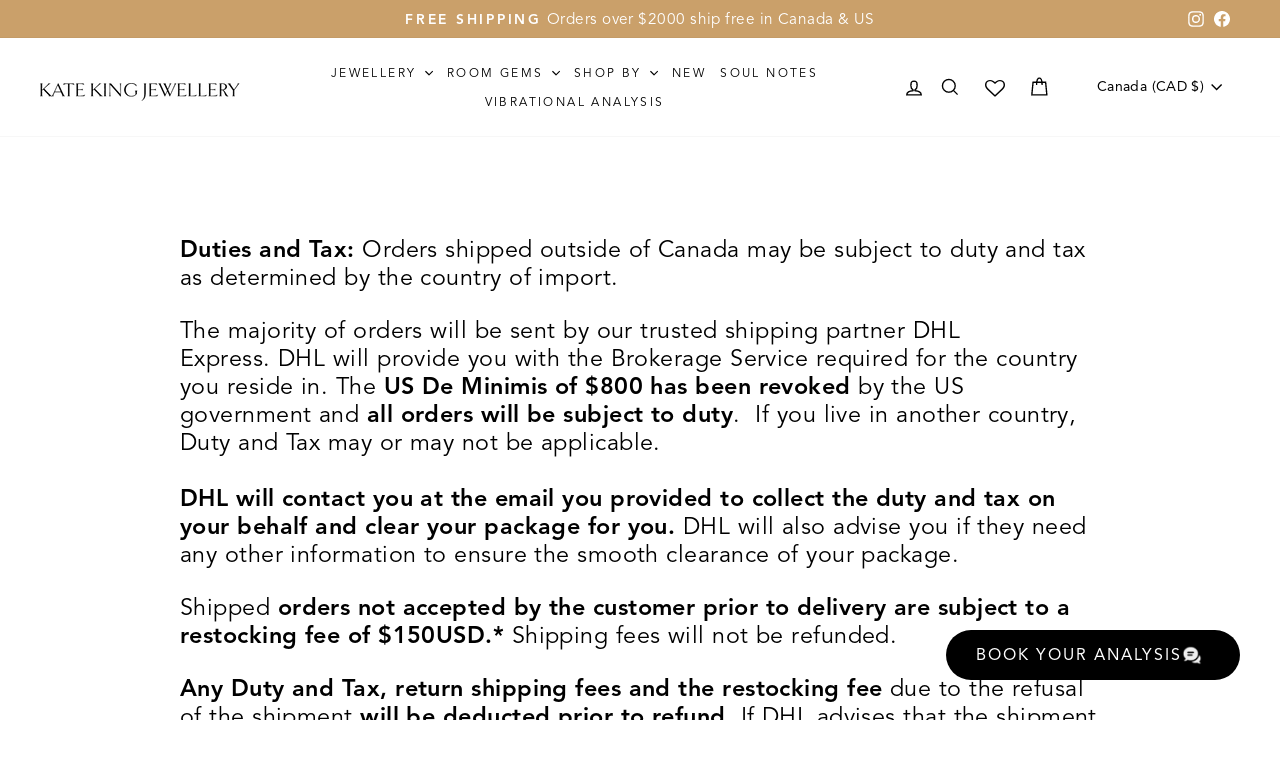

--- FILE ---
content_type: text/css
request_url: https://katekingjewellery.com/cdn/shop/t/19/assets/custom.css?v=63300650375678847771767871166
body_size: 6024
content:
/** Shopify CDN: Minification failed

Line 181:0 Unexpected "}"
Line 497:0 Unexpected "{"
Line 1176:2 "poading" is not a known CSS property
Line 1584:9 Expected ":"
Line 1584:14 Expected ":"

**/
/* Fonts */
@font-face {
  font-family: 'QuiverleafCF';
  src: url('/cdn/shop/files/Fontspring-DEMO-quiverleafcf-light.woff2?v=1748521253') format('woff2');
  font-weight: 300;
  font-style: normal;
  font-display: swap;
}

@font-face {
  font-family: 'QuiverleafCF';
  src: url('/cdn/shop/files/Fontspring-DEMO-quiverleafcf-regular.woff2?v=1748521251') format('woff2');
  font-weight: 400;
  font-style: normal;
  font-display: swap;
}

@font-face {
  font-family: 'QuiverleafCF';
  src: url('/cdn/shop/files/Fontspring-DEMO-quiverleafcf-bold.woff2?v=1748521248') format('woff2');
  font-weight: 700;
  font-style: normal;
  font-display: swap;
}

@font-face {
  font-family: "Avenir LT Std";
  src: url("/cdn/shop/files/AvenirLTStd-Book.woff2?v=1748600387") format("woff2");
  font-weight: 400;
  font-style: normal;
  font-display: swap;
}

@font-face {
  font-family: "Avenir LT Std";
  src: url("/cdn/shop/files/AvenirLTStd-BookOblique.woff2?v=1748600385") format("woff2");
  font-weight: 400;
  font-style: italic;
  font-display: swap;
}

@font-face {
  font-family: "Avenir LT Std";
  src: url("/cdn/shop/files/AvenirLTStd-Light.woff2?v=1748600382") format("woff2");
  font-weight: 300;
  font-style: normal;
  font-display: swap;
}

@font-face {
  font-family: "Avenir LT Std";
  src: url("/cdn/shop/files/AvenirLTStd-LightOblique.woff2?v=1748600381") format("woff2");
  font-weight: 300;
  font-style: italic;
  font-display: swap;
}


/* Global */ 

body, .disclosure-list__label, button {
    font-family: "Avenir LT Std", sans-serif !important;
  font-family: avenir-lt-pro, sans-serif !important;

}

/* Fonts */

h1, h2, h3, h4, h5, h6, .h1, .h2, .h3, .h4, .h5, .h6 {
     font-family: 'QuiverleafCF', sans-serif !important;
     font-family: quiverleaf-cf, sans-serif !important;
  font-weight: 400 !important;
  letter-spacing: 1px !important
}

.h1 {
  font-size:75px !important
}

h2, h2.h1 {
  font-size: 60px !important
}

h2 .animation-cropper {
  padding-bottom:10px !important
}
.template-article h2 {
  font-size:32px !important
} 

@media screen and (max-width:767px) {

  .h1 {
    font-size:42px !important
  }
  
  h2, h2.h1 {
    font-size:42px !important
  }

  .template-article h2 {
    font-size:24px !important
  }

  p, #shopify-section-template--19530141139188__slideshow_3yWybg .hero__subtitle {
    font-size:16px !important
  }
}

@media screen and (max-width:480px) {
  h2, h2.h1 {
    font-size:34px !important
  }

  .template-article h2 {
    font-size:24px !important
  }


}
/* End fonts */

.btn {
  padding:16px 50px !important;
  font-weight:400 !important;
  letter-spacing: .2em !important;
  font-family: avenir-lt-pro, sans-serif !important;
  line-height:1

}

    .product__photo-zoom {
      padding:6px!important
    }

.btn--circle.btn--large {
  padding:15px !important
}

.btn--circle {
  padding:10px !important
}

.index-section {
  margin:0;
  padding: 100px 0px
}

@media screen and (max-width:767px){
  .index-section {
  padding: 70px 0px
}

   .btn {
  padding:16px 34px !important;

}

  .btn--circle.btn--large {
  padding:15px !important
}

.btn--circle {
  padding:10px !important
}
}

@media screen and (max-width:480px) {
  .index-section {
    padding: 40px 0px
  }}
}


/* Newsletter */

#shopify-section-template--19530141237492__newsletter_section_original_M6ij49 .index-section.newsletter-container {
  background-image:none !important
}

#shopify-section-template--19530141237492__newsletter_section_original_M6ij49 .newsletter-section, #shopify-section-template--19530140811508__newsletter_section_original_rkUqJP .newsletter-section, #shopify-section-template--19530141401332__newsletter_section_original_Fc8Pk7 .newsletter-section, #shopify-section-template--19622038601972__newsletter_section_original_Fc8Pk7 .newsletter-section {
  padding-top: 60px !important;
  padding-bottom:60px !important
}

#shopify-section-template--19530141237492__newsletter_section_original_M6ij49  .newsletter-content {
  margin-bottom:0
}

.index-section.newsletter-original.newsletter-container {
    background-image: none;
  background-size:cover;
  background-repeat:no-repeat;
  
}

.newsletter-section .h2 {
  font-family: 'QuiverleafCF', sans-serif !important;
  font-size:40px !important;
  font-weight:700
}

.newsletter-section .rte p {
  font-size:16px !important;
  font-weight:300 !important
}

.newsletter-section {
  padding-top: 120px !important;
  padding-bottom:120px !important;

}


@media screen and (max-width:1100px) {
  .newsletter-section__content {
    flex-wrap:wrap;
    align-items:center;
    justify-content:center;
    gap:40px !important
    
  }

   .newsletter-section {
    padding-top:60px !important;
    padding-bottom:60px !important
  }

 

  .newsletter-section__content .newsletter-content {
    text-align: center
  }

  .newsletter-section__content .form-wrapper {
    width:100%
  }
}

@media screen and (max-width:767px) {
  .newsletter-section .h2 {
    font-size:24px !important
  }
   .newsletter-section__content {

    gap:30px !important
    
  }
}

/* Site header */

.site-header__logo {
  margin-bottom:0 !important
}

.currency-flag {
  display:none !important
}

.disclosure-list .currency-flag {
  display:inline-block !important
}

.disclosure-list__option {
  font-size:14px
}

.disclosure-list {
  top:100%;
  bottom:auto
}

#SiteHeader {
}

.site-nav__link {
  font-size:12px;
  letter-spacing:0.1em;
  padding:7.5px 7px
}

.site-nav__dropdown-link {
  font-size:14px !important
}

.megamenu .svg-mask {
  display:none !important
}

.megamenu .h5 a {
  text-transform: none;
    font-size: 18px !important;
    font-weight: 700 !important;
}

.text-center .megamenu .grid {
  text-align:left
}

.site-nav__item .icon-chevron-down {
  width:8px;
  height:8px;
  margin-left:3px;
  vertical-align:initial
}
.site-nav__link--icon .icon, .wlh-Icon {
  width:22px;
  height:22px
}
.wishlist-hero-header-icon {
  margin-top:0
}

.wlh-icon-heart-empty:before {
  font-size:20px
}
.header-item--icons {
  flex:auto !important;
  max-width:350px !important
}
li.disclosure-list__item:has(a[data-value="GB"]) {
  display: none !important;
}

 .header-item--icons .multi-selectors__item {
  margin-bottom:0 !important;
   margin-top:0 !important
 }

.header-item--icons .site-nav {
  display:flex;
  align-items:center;

}

.toolbar__item.in-banner {
  position:absolute;
  right:40px;
  top:-4px
}

.page-width {
  position:relative
}

@media screen and (max-width:767px) {
  .site-nav__icons {
    order:2
  }

  .header-item--icons .multi-selectors__item {
    margin:0 !important
  }

  .header-item--icons .site-nav {
  flex-wrap:wrap

}
}

@media screen and (max-width:560px) {
  .toolbar__item.in-banner {
    display:none
  }
}

@media screena (max-width:1500px) {
  .disclosure-list {
    right:0
  }
}

@media screen and (max-width:480px) {
  .site-nav .toolbar__item {
    display:none
  }
}

/* Site Footer */
.footer-logo {
  width:100%;
  height:auto;
  object-fit:cover;
  margin-top:100px
}

.site-footer {
  padding-bottom:0;
  background:#000000;
  border-top:none !important
}
.footer__title {
color: #CAA06A  
}

.site-footer__linklist  {
  color:white
}


#localization_formfooter {
  display:none !important
}

.footer__title {
  font-size: 25px !important;
  font-weight:700 !important;
  text-transform:none !important
}

.footer__newsletter {
  display:none}

.site-footer .social-icons svg {
  color:white
}
/* Home page */

#shopify-section-template--19530141139188__text_and_image_xCrrwb {
  background: #EEE6DB
}

#shopify-section-template--19530141139188__text_and_image_xCrrwb .index-section, #shopify-section-template--20618503913716__text_and_image_nLMPCP .index-section {
  margin-top:0 !important
}

.bookedup-button {
  display: inline-flex !important;
  align-items: center !important;
  gap:20px
}

.bookedup-button-icon {
  width: 20px;
  height: auto;
  margin-right: 0.5em;
  vertical-align: middle;
}

.bookedup-button-div {
  left:auto !important;
  top:auto !important;
  bottom: 40px !important;
  right: 40px !important;
  text-transform: uppercase;

}

.bookedup-button-div button {
     font-family: avenir-lt-pro, sans-serif !important;

  text-transform:uppercase;
  letter-spacing:2px;
    font-size: 16px !important;
  font-weight: 400 !important;
  letter-spacing:2px
}



@media screen and (min-width:767px) {

  #shopify-section-template--19530141139188__text_and_image_xCrrwb .feature-row-wrapper {
 padding-left: 0;
  max-width: none;

}

  #shopify-section-template--19530141139188__text_and_image_xCrrwb .feature-row__images {
    max-height:700px;
  padding-top:0 !important
  }

  #shopify-section-template--19530141139188__text_and_image_nLMPCP .feature-row-wrapper {
  padding-right: 0;
  max-width: none;
}

  #shopify-section-template--19530141139188__text_and_image_nLMPCP .feature-row__images {
  max-height:700px;
  padding-top:0 !important
}


}

{
  max-height:650px;
  padding-top:0 !important
}


@media screen and (max-width:991px) {
  .bookedup-button-div {
  bottom: 20px !important;
  right: 20px !important;

}
}


@media screen and (min-width:767px) {
  #Slideshow-template--19530141139188__slideshow_AUEFbb {
  height:86vh
}

}

@media only screen and (max-width: 768px) {
    #Slideshow-template--19530141139188__slideshow_AUEFbb {
        height: 450px !important;
    }
}



#shopify-section-template--19530141139188__slideshow_AUEFbb {
  padding-bottom:0 !important
}

[data-section-id="template--19530141139188__slideshow_mYfa7q"] {
  max-width: 80vw;
  margin: auto;
 
}

[data-section-id="template--19530141139188__slideshow_mYfa7q"] div {
  max-width: 80vw;
  margin: auto;
  max-height: 800px;
}

#shopify-section-template--19530141139188__rich_text_fhBcrG {
  padding-bottom:60px
}

[data-section-id="template--19530141139188__slideshow_mYfa7q"]  .flickity-next {
  top: 50% !important;
  right: -50px !important;
  background: white !important;
  border: 1px solid black !important;
  box-shadow: none !important;
}

 [data-section-id="template--19530141139188__slideshow_mYfa7q"] .flickity-previous {
  left: -50px !important;
  bottom: auto !important;
  top: 50% !important ;
  box-shadow: none !important;
  border: 1px solid black !important;
}

@media screen and (max-width:767px) {
   [data-section-id="template--19530141139188__slideshow_mYfa7q"] .flickity-previous {
  left: -20px !important;
}

  [data-section-id="template--19530141139188__slideshow_mYfa7q"]  .flickity-next {
  right: -20px !important;
}
}

#shopify-section-template--19530141139188__text_and_image_xCrrwb {
  background:#EEE6DB
}

/*#shopify-section-template--19530141139188__text_and_image_xCrrwb .image-wrap  {
  padding-bottom:0 !important;
  height:495px !important
} */

#shopify-section-template--19530141139188__text_and_image_xCrrwb .image-wrap img  {
  height:100%
}


.index-section.newsletter-container {
    background-image: url('/cdn/shop/files/eajtu1locni6p9lgjll3.webp?v=1750421898');
  background-size:cover;
  background-repeat:no-repeat;
  
}

#shopify-section-template--19530141139188__featured-collection {
  background:#FAFAFA
}

#shopify-section-template--19530141139188__promo_grid_AfhwLd .page-width {
  padding-left:0;
  padding-right:0
}

/* Collection list page */

#shopify-section-template--19670779232500__dynamic_collection_list {
  background: #fafafa;
  padding-top:100px;
  padding-bottom:60px
}

#shopify-section-template--19670779232500__dynamic_collection_list  .collection-grid-item__image img {
  aspect-ratio:1 / 1;
  object-fit:cover
}

#shopify-section-template--19670779232500__dynamic_collection_list  .grid .grid__item  {
  margin-bottom:40px
}

#shopify-section-template--19530141237492__rich_text_yN4phJ {
  padding-top:0 !important
}
.template-list-collections .h1 {
  margin-bottom: 30px;
}
.template-list-collections .feature-row__text {
  padding: 40px 0;
}

 #shopify-section-template--19670779232500__dynamic_collection_list .collection-grid-item__title h3 {
     margin-top:20px !important;
     text-align: center !important;
     font-size:32px !important
   }

@media screen and (min-width: 769px) {
  .template-list-collections .feature-row {
    margin-right: 0;
    margin-left: 0;
    gap: 60px;
  }
  .template-list-collections .feature-row__first-image,
  .template-list-collections img {
    max-height: 500px;
  }
  .template-list-collections .feature-row--66 .feature-row__images {
    flex: 0 1 45%;
    margin-right: 0;

  }

   .template-list-collections .feature-row__images {
    flex: 0 1 45%;
    margin-right: 0;
    padding-top:0 !important
  }
  
  .template-list-collections .feature-row__text {
    margin-left: 0;
    padding-left: 0;
    flex: 0 0 55%;
  }
  .template-list-collections #shopify-section-template--19530141237492__text_and_image_3AjAea p {
    max-width: 650px;
  }
}

@media screen and (min-width: 1500px) {
  .template-list-collections .feature-row__text {
    min-width: 0;
    margin-right: 0 !important;
    width: 900px;
    max-width: 840px;
    margin-left: calc((100vw - 1500px) / 2);
    box-sizing: border-box;
  }
}
@media screen and (max-width:1100px){
  .template-list-collections .h1 {
  font-size:42px !important
}
}

@media screen and (max-width:768px) {
  .template-list-collections .feature-row__images {
    height:300px;
    padding:0
  }

  .template-list-collections .feature-row__text {
    padding-left:17px;
    padding-bottom:60px;
    padding-right:40px
  }

  #shopify-section-template--19530141237492__text_and_image_3AjAea .index-section .page-width, #shopify-section-template--19670779232500__text_and_image_intro .index-section .page-width {
    padding-left:0
  }

  .template-list-collections .feature-row__first-image, .template-list-collections #shopify-section-template--19530141237492__text_and_image_3AjAea .image-wrap, #shopify-section-template--19670779232500__text_and_image_intro .image-wrap {
    height:100% !important;
    padding-bottom:0 !important
  }
  
  
.template-list-collections .feature-row__first-image image-element {
  height:100%
}

  .template-list-collections .feature-row__first-image image-element img {
  height:100%
}
  
}

@media screen and (max-width:600px) {
  .template-list-collections .collection-item__title span, .template-list-collections .collection-item__title  {
    font-size: 20px !important
  }
}


/* All collections page */

#CollectionAjaxContent .page-width {
  z-index:auto
}

#shopify-section-template--19530141237492__text_and_image_3AjAea .index-section, #shopify-section-template--19530141237492__text_and_image_3AjAea .index-section .index-section, #shopify-section-template--19670779232500__text_and_image_intro .index-section {
  padding-top:0;
  padding-bottom:0;
  background: #EEE6DB
}

#shopify-section-template--19670779232500__text_and_image_intro .index-section p {
  max-width:650px
}

#shopify-section-template--19530141237492__text_and_image_3AjAea .page-width, #shopify-section-template--19670779232500__text_and_image_intro .page-width {
 max-width:none;
  padding-right:0;
  
}


#shopify-section-template--19530141237492__1661977566b3e40b02, #shopify-section-template--19670779232500__text_and_image_intro {
  background: #fafafa
}

/* Single collection */

.template-collection {
  background: #FAFAFA
}

.grid-product__title {
  font-weight:600;
  font-size:16px
}


.collection-item__title {
  line-height:1.2
}

#shopify-section-template--19530140811508__text_and_image_QhanEb .index-section, #shopify-section-template--19795835093236__text_and_image_QhanEb .index-section, #shopify-section-template--20170898243828__text_and_image_iR4q6b .index-section {
  padding-top:0;
  padding-bottom:0;
  background: #EEE6DB
}

#shopify-section-template--19530140811508__text_and_image_QhanEb .index-section .image-wrap, #shopify-section-template--19795835093236__text_and_image_QhanEb .index-section .image-wrap, #shopify-section-template--20170898243828__text_and_image_iR4q6b .index-section .image-wrap {
  background: #EEE6DB
}

#shopify-section-template--19530140811508__text_and_image_QhanEb .index-section .image-wrap img, #shopify-section-template--19795835093236__text_and_image_QhanEb .index-section .image-wrap img, #shopify-section-template--20170898243828__text_and_image_iR4q6b  .index-section .image-wrap img {

}



#shopify-section-template--19530140811508__text_and_image_QhanEb .page-width, #shopify-section-template--19795835093236__text_and_image_QhanEb .page-width, #shopify-section-template--20170898243828__text_and_image_iR4q6b .page-width {
 max-width:none;
  padding-right:0
}


#shopify-section-template--19530140811508__text_and_image_QhanEb, #shopify-section-template--19795835093236__text_and_image_QhanEb, #shopify-section-template--20170898243828__text_and_image_iR4q6b {
  background: #fafafa
}

#shopify-section-template--19530140811508__main-collection {
  background: #fafafa
}
.template-collection #shopify-section-template--19530140811508__text_and_image_QhanEb .h1, .template-collection #shopify-section-template--19795835093236__text_and_image_QhanEb .h1, #shopify-section-template--20170898243828__text_and_image_iR4q6b .h1 {
  margin-bottom: 30px;
}
.template-collection #shopify-section-template--19530140811508__text_and_image_QhanEb .feature-row__text, .template-collection #shopify-section-template--19795835093236__text_and_image_QhanEb .feature-row__text, #shopify-section-template--20170898243828__text_and_image_iR4q6b .feature-row__text {
  padding: 40px 0;
}

.js-drawer-open-collection-filters, .collapsible-trigger-btn
 {
  letter-spacing: .0025em !important
}

.collapsible-trigger-btn {
  font-weight:300 !important
}

.collapsible-content__inner {
  font-size:16px !important
}

@media screen and (min-width: 767px) {
  .template-collection #shopify-section-template--19530140811508__text_and_image_QhanEb .feature-row, .template-collection #shopify-section-template--19795835093236__text_and_image_QhanEb .feature-row, #shopify-section-template--20170898243828__text_and_image_iR4q6b .feature-row {
    margin-right: 0;
    margin-left: 0;
    gap: 60px;
  }

  

  .template-collection #shopify-section-template--19530140811508__text_and_image_QhanEb .feature-row__images, .template-collection #shopify-section-template--19795835093236__text_and_image_QhanEb .feature-row__images, #shopify-section-template--20170898243828__text_and_image_iR4q6b  .feature-row__images {
    padding-top:0 !important
  }
  
  .template-collection #shopify-section-template--19530140811508__text_and_image_QhanEb .feature-row__first-image,
  .template-collection #shopify-section-template--19530140811508__text_and_image_QhanEb .feature-row__first-image image-element,
  .template-collection #shopify-section-template--19530140811508__text_and_image_QhanEb img,
  .template-collection #shopify-section-template--19795835093236__text_and_image_QhanEb .feature-row__first-image,
  .template-collection #shopify-section-template--19795835093236__text_and_image_QhanEb .feature-row__first-image image-element,
  .template-collection .feature-row__first-image img 
  {
    max-height: 500px;
  }

  #shopify-section-template--20170898243828__text_and_image_iR4q6b  .feature-row__first-image img, #shopify-section-template--20170898243828__text_and_image_iR4q6b .feature-row__first-image image-element,  #shopify-section-template--20170898243828__text_and_image_iR4q6b .feature-row__first-image {
    max-height:350px
  }

    .template-collection #shopify-section-template--19530140811508__text_and_image_QhanEb .feature-row__first-image image-element,  .template-collection #shopify-section-template--19795835093236__text_and_image_QhanEb .feature-row__first-image image-element, #shopify-section-template--20170898243828__text_and_image_iR4q6b  .feature-row__first-image image-element {
     display:flex;
     align-items:center,
     justify-content:center

    }
  .template-collection #shopify-section-template--19530140811508__text_and_image_QhanEb  .feature-row__images, .template-collection  #shopify-section-template--19795835093236__text_and_image_QhanEb .feature-row__images {
    flex: 0 1 45%;
    margin-right: 0;
  }

  #shopify-section-template--20170898243828__text_and_image_iR4q6b .feature-row__images {  
    flex: 0 1 40%;
    margin-right: 0;
  }

  .template-collection #shopify-section-template--19530140811508__text_and_image_QhanEb .feature-row__text, .template-collection  #shopify-section-template--19795835093236__text_and_image_QhanEb .feature-row__text, #shopify-section-template--20170898243828__text_and_image_iR4q6b {
    margin-left: 0;
    padding-left: 0;
    flex: 0 0 55%;
  }
  .template-collection #shopify-section-template--19530140811508__text_and_image_QhanEb p, .template-collection  #shopify-section-template--19795835093236__text_and_image_QhanEb p, #shopify-section-template--20170898243828__text_and_image_iR4q6b p {
    max-width: 650px;
  }
}

@media screen and (min-width: 1500px) {
  .template-collection #shopify-section-template--19530140811508__text_and_image_QhanEb .feature-row__text, .template-collection  #shopify-section-template--19795835093236__text_and_image_QhanEb .feature-row__text, #shopify-section-template--20170898243828__text_and_image_iR4q6b .feature-row__text {
    min-width: 0;
    margin-right: 0 !important;
    width: 900px;
    max-width: 900px;
    margin-left: calc((100vw - 1500px) / 2);
    box-sizing: border-box;
  }
}

@media screen and (max-width: 1100px) {
  .template-collection #shopify-section-template--19530140811508__text_and_image_QhanEb .h1, .template-collection  #shopify-section-template--19795835093236__text_and_image_QhanEb .h1, #shopify-section-template--20170898243828__text_and_image_iR4q6b .h1 {
    font-size: 42px !important;
  }
}

@media screen and (max-width: 768px) {
  .template-collection #shopify-section-template--19530140811508__text_and_image_QhanEb .feature-row__images, .template-collection  #shopify-section-template--19795835093236__text_and_image_QhanEb .feature-row__images, #shopify-section-template--20170898243828__text_and_image_iR4q6b .feature-row__images {
    height: 350px;
    padding: 0;
  }

  #shopify-section-template--19795835093236__text_and_image_QhanEb .feature-row-wrapper, #shopify-section-template--19795835093236__text_and_image_QhanEb .feature-row-wrapper  {
  padding-left:0
}

  


   .template-collection #shopify-section-template--19530140811508__text_and_image_QhanEb .feature-row--33 .feature-row__images, .template-collection  #shopify-section-template--19795835093236__text_and_image_QhanEb .feature-row--33 .feature-row__images, #shopify-section-template--20170898243828__text_and_image_iR4q6b .feature-row--33 .feature-row__images {
    max-width:none !important
  }
  .template-collection #shopify-section-template--19530140811508__text_and_image_QhanEb .feature-row__text, .template-collection  #shopify-section-template--19795835093236__text_and_image_QhanEb .feature-row__text, #shopify-section-template--20170898243828__text_and_image_iR4q6b .feature-row__text {
    padding-left: 17px;
    padding-bottom: 60px;
    padding-right: 40px;
  }

  .template-collection #shopify-section-template--19530140811508__text_and_image_QhanEb .index-section .page-width, .template-collection  #shopify-section-template--19795835093236__text_and_image_QhanEb .index-section, #shopify-section-template--20170898243828__text_and_image_iR4q6b  .index-section .page-width {
    padding-left: 0;
  }

  .template-collection #shopify-section-template--19530140811508__text_and_image_QhanEb .feature-row__first-image,
  .template-collection #shopify-section-template--19530140811508__text_and_image_QhanEb .image-wrap,
  .template-collection  #shopify-section-template--19795835093236__text_and_image_QhanEb .feature-row__first-image,
  .template-collection  #shopify-section-template--19795835093236__text_and_image_QhanEb .image-wrap,
  #shopify-section-template--20170898243828__text_and_image_iR4q6b .image-wrap, #shopify-section-template--20170898243828__text_and_image_iR4q6b .feature-row__first-image

  {
    height: 100% !important;
    padding-bottom: 0 !important;
  }

  .template-collection #shopify-section-template--19530140811508__text_and_image_QhanEb .feature-row__first-image image-element, .template-collection  #shopify-section-template--19795835093236__text_and_image_QhanEb .feature-row__first-image image-element, #shopify-section-template--20170898243828__text_and_image_iR4q6b .feature-row__first-image image-element {
    height: 100%;
  }

  .template-collection #shopify-section-template--19530140811508__text_and_image_QhanEb .feature-row__first-image image-element img, .template-collection  #shopify-section-template--19795835093236__text_and_image_QhanEb .feature-row__first-image image-element img, #shopify-section-template--20170898243828__text_and_image_iR4q6b .feature-row__first-image image-element img {
    height: 100%;
  }
}

@media screen and (max-width: 600px) {
  .template-collection #shopify-section-template--19530140811508__text_and_image_QhanEb .collection-item__title span,
  .template-collection #shopify-section-template--19530140811508__text_and_image_QhanEb .collection-item__title,
  .template-collection  #shopify-section-template--19795835093236__text_and_image_QhanEb .collection-item__title span,
  .template-collection  #shopify-section-template--19795835093236__text_and_image_QhanEb .collection-item__title,
  #shopify-section-template--20170898243828__text_and_image_iR4q6b .collection-item__title span, #shopify-section-template--20170898243828__text_and_image_iR4q6b .collection-item__title
  {
    font-size: 20px !important;
  }
}



/* Single product */

.template-product .collapsible-trigger-btn {
  letter-spacing:1px !important
}

.template-product .wishlisthero-product-page-button-container{
  display:none !important
} 

.template-product .collapsible-trigger {
  border-left:none;
  border-right:none;
  text-align:left;
  border-color: #D8D8D8 !important;
  padding-left:0;
  font-size:16px;
  font-family: avenir-lt-pro, sans-serif !important;

  text-transform:none;
  letter-spacing:0.2em
}

.template-product .collapsibles-wrapper .collapsible-content__inner {
  padding-left:0 !important
}

.template-product .collapsibles-wrapper--border-bottom {
  border-color: #D8D8D8 !important
}

.template-product .collapsible-content__inner {
  border:none !important
}

.template-product .product-single__title {
  position:relative;
  width:fit-content
}

.template-product .heart-icon {
  position:relative;
  top:0;
  right:0;
  vertical-align:middle
}

.heart-icon img {
  width:24px !important
}

.template-product .gravity-button {
  height:51px
}

.template-product .add-to-cart {
  background: #CAA06A !important;
  max-width:380px;
  border:none;
  color:white
}

.template-product .payment-buttons {
  max-width:380px
}

.template-product .shopify-payment-button {
  max-width:380px !important
}

.template-product .shopify-payment-button {
  height:auto;
  padding: 16px 50px!important !important
}

.page-content--product {
  background:#FAFAFA
}

.template-product .cbb-also-bought-container, .template-cart .cbb-also-bought-container {
  max-width:none !important;
  padding-top:100px;
  padding-bottom:100px;
  background: #FFFFFF !important
}

.template-product .cbb-also-bought-slider-container, .template-cart  .cbb-also-bought-slider-container{
  max-width:1500px;
  margin:auto
}

.template-product .cbb-also-bought-title {
  font-size:35px !important;
  margin-bottom:60px !important
}

#ProductSection-template--19530142220532__main-8832365461748 {
  background: #fafafa
}

.meta-wrapper {
  flex-direction:column;
gap:7px !important
}

  .meta-wrapper p {
    margin-bottom:0
  }




.cbb-recommendations-empty-variant-select {
  display:none !important
}


.cbb-also-bought-product {
  text-align:center
}
.cbb-also-bought-product-name {
 min-height:0 !important;
  font-weight: 600 !important;
    font-size: 16px !important;
      font-family: "Avenir LT Std", sans-serif !important;

}

.cbb-also-bought-slider {
  display:flex
}

.cbb-also-bought-slider ul {
  margin:auto !important
}

@media screen and (min-width:769px) {
  .page-content--product {
  padding-top:80px
}
}

@media  screen and (max-width: 768px) {
    .product-single__meta {
        text-align:left !important
    }

  .template-product .add-to-cart, .template-product .payment-buttons, .template-product .shopify-payment-button {
    max-width:none !important
  }

  .product__policies {
    text-align:left !important
  }

  .template-product .cbb-also-bought-container {
  padding-top:60px;

}
}

@media screen and (max-width:680px) {
  .template-product #shopify-section-template--19530142220532__main .product-single__title {
    font-size:25px !important
  }
}
.template-product #shopify-section-template--19530142220532__main .product-single__title {
  font-size:25px !important
}

/* cart page */

#shopify-section-template--19530140582132__main {
  background: #fafafa
}

.cart-title {
  margin-bottom:25px;
  font-size:50px
}

.cart__page {
  max-width:1280px;
  margin:auto
}

.cart-page_col {
  flex: 0 1 60%
}

.cart__page-col.cart-right {
 background:white;
  flex: 0 1 40%
}

.cart__item {
  border-bottom: 1px solid #D9D9D9 !important
}

.cart__image {
  height:150px;
}

.cart__image a {
  height:100%
}
.cart-item:last-child {
  border-bottom:none !important
}

.cart__item-name {
  font-size:18px
}

.cart__page-col:last-child:after {
  background:none
}
.template-cart .js-qty__wrapper input {
  border-color: #000000;
  border-width:0.5px
}

.cart__remove {
  font-size:16px
}

.cart-notes {
  background:white
}

.cart-summary {
  border:none !important;
  poading:10px !important
}

.cart-summary_title {
  font-size:50px !important;
  margin-bottom:40px
}

.wallet-cart-grid {
  width:100% !important;
  margin:0 !important
}

.wallet-cart-button {
  width:100%
}

.cart-summary__terms {
  display:flex;
    margin-top:20px !important;
  margin-bottom:30px !important
}

.cart-summary__terms label {
  margin-bottom:0;
  line-height:1.2;

}

.cart-summary__shipping-note {
  text-align:left !important;
  font-size:14px !important;
  color:black !important
}

.cart__checkout {
  background: #CAA06A !important
}

.cart-summary__row {
  font-size:16px
}

.cart-summary__row.estimate {
  font-size:20px
}


.template-cart .cbb-also-bought-container {
 margin-top:120px !important
}

.template-cart .cbb-also-bought-title {
  font-size:35px !important;
  margin-bottom:60px !important
}


.template-cart .main-content .page-width {
  max-width:none;
  padding-left:0;
  padding-right:0;
  padding-bottom:0
}

.cart__page {
  padding: 0 15px
}

.cart-summary__promo {
  display:none
}

.sezzle-checkout-button {
  min-height:54px;
margin-top:10px !important}

.cart__item-price-col span, .cart__price {
 margin-bottom:7px
}

.cart__page {
  flex-wrap:nowrap !important
}

@media screen and (max-width:1200px) {
  .cart__page {
  flex-wrap:wrap !important
}

  .cart__page-col.cart-right {
    flex: 0 1 91%;
    padding:20px
  }

  .cart-summary_title {
    font-size:40px !important
  }
}

/* ABout page */

#shopify-section-template--19530141401332__text_with_icons_Gjt3LE, #shopify-section-template--19530141401332__text_with_icons_Fi7cc7 {
  background:#fafafa
}

#shopify-section-template--19530141401332__rich_text_pH6c8T.index-section {
  position:relative
}
/* Consult page */

#shopify-section-template--19622038601972__rich_text_pH6c8T.index-section {
  position:relative
}


/* Policy page */

.shopify-policy__container {
  max-width:1500px !important
}

.shopify-policy__container h1 {
  text-align:left !important
}


/* Blog page */

#shopify-section-template--19530140483828__main .section-header {
  display:none
}

#shopify-section-template--19530140483828__rich_text_MjEQcz {
  background: #EEE6DB
}

/* Insta feed */

#insta-feed h2 {
  font-size:30px !important;
  margin-bottom:40px
}

#shopify-section-template--19530141139188__166914471009bc71c2 .index-section {
  padding-bottom:0 !important;
  padding-top:70px !important
}

/*Wishlist hero icons */
@font-face {
  font-family: 'wishlisthero-icons';
  src: url('../font/wishlisthero-icons.eot?65242880');
  src: url('../font/wishlisthero-icons.eot?65242880#iefix') format('embedded-opentype'),
       url('../font/wishlisthero-icons.woff2?65242880') format('woff2'),
       url('../font/wishlisthero-icons.woff?65242880') format('woff'),
       url('../font/wishlisthero-icons.ttf?65242880') format('truetype'),
       url('../font/wishlisthero-icons.svg?65242880#wishlisthero-icons') format('svg');
  font-weight: normal;
  font-style: normal;
}
/* Chrome hack: SVG is rendered more smooth in Windozze. 100% magic, uncomment if you need it. */
/* Note, that will break hinting! In other OS-es font will be not as sharp as it could be */
/*
@media screen and (-webkit-min-device-pixel-ratio:0) {
  @font-face {
    font-family: 'wishlisthero-icons';
    src: url('../font/wishlisthero-icons.svg?65242880#wishlisthero-icons') format('svg');
  }
}
*/
[class^="wlh-icon-"]:before, [class*=" wlh-icon-"]:before {
  font-family: "wishlisthero-icons";
  font-style: normal;
  font-weight: normal;
  speak: never;

  display: inline-block;
  text-decoration: inherit;
  width: 1em;
  margin-right: .2em;
  text-align: center;
  /* opacity: .8; */

  /* For safety - reset parent styles, that can break glyph codes*/
  font-variant: normal;
  text-transform: none;

  /* fix buttons height, for twitter bootstrap */
  line-height: 1em;

  /* Animation center compensation - margins should be symmetric */
  /* remove if not needed */
  margin-left: .2em;

  /* you can be more comfortable with increased icons size */
  /* font-size: 120%; */

  /* Font smoothing. That was taken from TWBS */
  -webkit-font-smoothing: antialiased;
  -moz-osx-font-smoothing: grayscale;

  /* Uncomment for 3D effect */
  /* text-shadow: 1px 1px 1px rgba(127, 127, 127, 0.3); */
}

.wlh-icon-heart-empty:before { content: '\e800'; } /* 'î €' */
.wlh-icon-heart:before { content: '\e801'; } /* 'î ' */
.wlh-icon-star:before { content: '\e802'; } /* 'î ‚' */
.wlh-icon-star-empty:before { content: '\e803'; } /* 'î ƒ' */
.wlh-icon-bookmark:before { content: '\e804'; } /* 'î „' */
.wlh-icon-heart-1:before { content: '\e805'; } /* 'î …' */
.wlh-icon-heart-filled:before { content: '\e806'; } /* 'î †' */
.wlh-icon-heart-empty-1:before { content: '\e807'; } /* 'î ‡' */
.wlh-icon-heart-2:before { content: '\e808'; } /* 'î ˆ' */
.wlh-icon-bookmark-empty:before { content: '\f097'; } /* 'ï‚—' */


/* Events page */

#shopify-section-template--20171652694260__166193150173c108da {
  background: #EEE6DB
}

/* Retailers page */

#shopify-section-template--20170898243828__rich_text_8RULm9 {
  background:#EEE6DB
}

/* Omnisend popup */ 

.omnisend-forms-container h2, .omnisend-forms-container h3,
.omnisend-forms-container h2, .omnisend-forms-container h3, .omnisend-forms-container h2, .omnisend-forms-container h2, .omnisend-forms-container h2, .omnisend-forms-container h2, .omnisend-forms-container h3, .omnisend-forms-container p {
  font-weight: inherit !important;
  font-size:inherit !important;
}

/* Omnisend popup */
#omnisend-forms-wrapper h2,
#omnisend-forms-wrapper h3,
#omnisend-forms-wrapper p {
  font-weight: inherit !important;
  font-size: inherit !important;
}


/* Reviews */

.jdgm-star {
  color: #CAA06A !important
}

#shopify-section-template--19530141139188__175887165809fbc986 {
  background-color: #FBF8F2}

  .jdgm-carousel__right-arrow, .jdgm-carousel__left-arrow {
    border-color:black !important
  }

  .jdgm-carousel__right-arrow, .jdgm-carousel__left-arrow
 {
  width:16px !important;
  height:16px !important
 }


  @media screen and (min-width:1200px) {
.jdgm-all-reviews-rating {
  margin-bottom: 40px;
}
.jdgm-carousel-title {
  text-align: left;
  margin-bottom: 20px;
}

.jdgm-carousel-title  {
  font-size:54px !important
}
.jdgm-carousel-wrapper .jdgm-all-reviews-rating-wrapper {
  text-align: left;
}
.jdgm-carousel__arrows {
  width: 100px;
  margin-right:0 !important;
  margin-left:auto !important;
  margin-top:40px !important
}

.jdgm-carousel-title-and-link {
  width:30% !important
}

.jdgm-carousel {
  width:70% !important
}
  }

  @media screen and (max-width:1200px) {
    .jdgm-carousel-wrapper {
          display: flex;
    flex-wrap: wrap;
    flex-direction: column;
    }

    .jdgm-carousel-title-and-link {
      height:auto !important;
      margin-bottom:40px !important
    }

    .jdgm-carousel-wrapper {
      padding-top:0 !important;
      padding-bottom:0 !important
    }

    .jdgm-all-reviews-rating {
      margin-bottom:20px !important
    }

    .jdgm-carousel-title-and-link, .jdgm-carousel--compact-theme.jdgm-carousel {
      width:100% !important
    }

    .jdgm-carousel-item__review, .jdgm-carousel-item__reviewer-name-wrapper {
      padding-left:0 !important
    }

    .jdgm-carousel__arrows {
  margin-top:40px !important
}
  }

  /* Black friday */

  #shopify-section-template--20690087936244__rich_text_ThdCyH {
  position:relative}


/* Chub custom */

@media (min-width:900px) {
 #CustomerHubApp {
  padding-top:80px !important
}
}



.customerHub * {
  font-family: avenir-lt-pro, sans-serif !important
}

.customerHub .chContent .chContent-Wrapper .chContent-Body {
  gap:60px !important
}

.customerHub .chTitle .chTitle-Wrapper .chTitle-Wrapper-Heading {
  position:relative !important;
  text-align:left !important
}

#CustomerHubApp .chTitle {
  position:relative !important
}

.chContent-Body-Page-Content-Wrapper {
  background:transparent !important;
  box-shadow:none !important;
  border:none !important
}


#chShowPage-Block #shopify-section-template--20609094287604__166193150173c108da {
  display:none !important
}

.ae-content-wrapper .kk-retailers__tabs {
  justify-content:start;
  padding-bottom:30px
}

.customerHub .chContent .chContent-Wrapper .chContent-Body .chContent-Body-Menu .chContent-Body-Menu-Block .chContent-Body-Menu-Block-Item {
  border-radius:0 !important
}

.chContent-Body-Menu-Block-Active {
  background: #CAA06A !important;
  border-radius:0 !important
}

#chShowPage-Block .chContent-Body-Page-General-Title {
  display:none !important
}

.chContent-Body-Menu-Block-Item-Icon {
  display:none !important
}


#chShowPage-Block .kk-retailers__tabs {
  padding-top:0 !important;
  justify-content:start !important
}

#chMobMenu > a.chContent-Body-Menu-Block-Item:last-of-type {
  font-family: quiverleaf-cf, sans-serif !important;
  padding: 30px 20px !important;
  font-size:24px !important;
  display;flex;
  gap:15;
  align-items:center;
  justify-content:center;
  height:auto !important;
  background: #EEE6DB !important;
  flex-direction:column
}

#chMobMenu > a.chContent-Body-Menu-Block-Item:last-of-type .chContent-Body-Menu-Block-Item-Text {
  font-size:24px !important;
text-align:center !important;
line-height:1.2 !important;
font-family:quiverleaf-cf, sans-serif !important;
font-weight:700 }

.customerHub * .chContent-Body-Page-Customer-Name, .customerHub * .chContent-Body-Page-Customer-Name, .customerHub * .chTitle-Wrapper-Heading-Text {
  font-family:quiverleaf-cf, sans-serif !important;
}


.customerHub .chContent .chContent-Wrapper .chContent-Body .chContent-Body-Menu .chContent-Body-Menu-Customer .chContent-Body-Page-Customer-Name {
  font-size:26px !important
}

.customerHub .chContent .chContent-Wrapper .chContent-Body .chContent-Body-Menu .chContent-Body-Menu-Customer .chContent-Body-Page-Customer-Name span {
    font-family:quiverleaf-cf, sans-serif !important;
}

.customerHub .chTitle .chTitle-Wrapper .chTitle-Wrapper-Heading .chTitle-Wrapper-Heading-Text {
  line-height:1.2 !important
}


#chMobMenu > a.chContent-Body-Menu-Block-Item:last-of-type .chContent-Body-Menu-Block-Item-Text {
order:2
 }

 /* #chRecentViewed .chButton {
  display:none !important
 }

 #ChRecentOrders .os5,  #ChRecentOrders .os6,  #ChRecentOrders .os7, #ChRecentOrders .os4 {
  display:none
 }

 #ChRecentOrders .chContent-Body-Page-RecentOrders-Wrapper-Item-Delivery {
  border:none
 }

  #ChRecentOrders .chCBPROWID-Actions {
  display:none
 }

 #chShowPopular-Block {
  display:none !important
 }

  #ChRecentOrders .chContent-Body-Page-RecentOrders-Wrapper-Item-Delivery {
    padding-left:0
  }

  .chContent-Body-Page-RecentOrders-Wrapper .chContent-Body-Page-More-Link {
    display:none !important
  }

   #ChRecentOrders .chContent-Body-Page-RecentOrders-Wrapper-Item-Delivery {
    display:none
   } */

   .chPageBodyHolder #shopify-section-template--20171652694260__166193150173c108da {
    display:none !important
   }

   /* Product tiles */ 

   .grid-product__meta {
  text-align: left !important

   }

   .grid-product__title {
    font-weight:500 !important
   }

   /* Vibrational analysis */

   .template-product .bookedup-button-div {
    display:none !important
   }